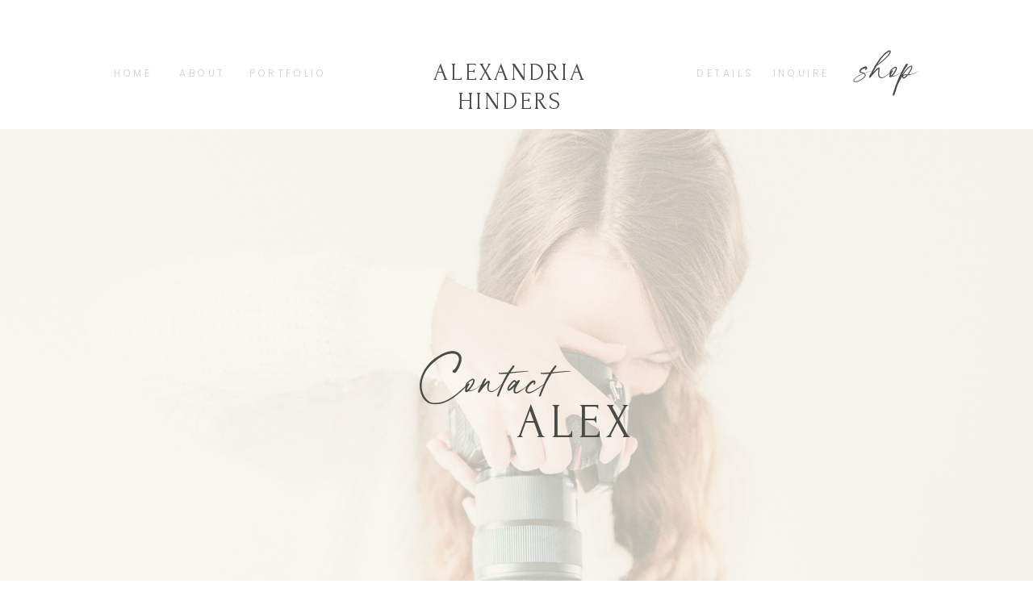

--- FILE ---
content_type: text/html; charset=UTF-8
request_url: https://photography.alexandriahinders.com/contact
body_size: 13020
content:
<!DOCTYPE html>
<html class="d" lang="">
  <head>
    <meta charset="UTF-8" />
    <meta name="viewport" content="width=device-width, initial-scale=1" />
    <title>Contact</title>
      <link rel="icon" type="image/png" href="//static.showit.co/200/b0neelOkSaiV3XdgX5yNfw/59180/favi.png" />
      <link rel="preconnect" href="https://static.showit.co" />
      <link rel="canonical" href="https://photography.alexandriahinders.com/contact" />
    
    <link rel="preconnect" href="https://fonts.googleapis.com">
<link rel="preconnect" href="https://fonts.gstatic.com" crossorigin>
<link href="https://fonts.googleapis.com/css?family=Forum:regular|Barlow:regular|Cormorant+Garamond:300|Cormorant+Garamond:regular|Poppins:300" rel="stylesheet" type="text/css"/>
<style>
@font-face{font-family:Photogenic;src:url('//static.showit.co/file/Dt0KhS6aRxKOXWh7jtBwwg/59180/photogenic.woff');}
 </style>
    <script id="init_data" type="application/json">
      {"mobile":{"w":320},"desktop":{"w":1200,"defaultTrIn":{"type":"fade"},"defaultTrOut":{"type":"fade"},"bgFillType":"color","bgColor":"colors-7"},"sid":"xrxmdkanq9yaibmzlbn3fq","break":768,"assetURL":"//static.showit.co","contactFormId":"59180/156020","cfAction":"aHR0cHM6Ly9jbGllbnRzZXJ2aWNlLnNob3dpdC5jby9jb250YWN0Zm9ybQ==","sgAction":"aHR0cHM6Ly9jbGllbnRzZXJ2aWNlLnNob3dpdC5jby9zb2NpYWxncmlk","blockData":[{"slug":"header","visible":"a","states":[],"d":{"h":160,"w":1200,"locking":{"scrollOffset":1},"bgFillType":"color","bgColor":"colors-7","bgMediaType":"none"},"m":{"h":60,"w":320,"locking":{"side":"st","scrollOffset":1},"bgFillType":"color","bgColor":"colors-7","bgMediaType":"none"}},{"slug":"hero","visible":"a","states":[],"d":{"h":600,"w":1200,"locking":{},"bgFillType":"color","bgColor":"colors-5","bgMediaType":"image","bgImage":{"key":"AXHACPAxRpa8zbRye1LZhA/59180/dsc_3540.jpg","aspect_ratio":0.75005,"title":"DSC_3540","type":"asset"},"bgOpacity":26,"bgPos":"ct","bgScale":"cover","bgScroll":"p"},"m":{"h":221,"w":320,"bgFillType":"color","bgColor":"colors-5","bgMediaType":"image","bgImage":{"key":"dVgIJLsDRwC1o9C9CBi1ow/59180/img_5713_original.jpg","aspect_ratio":0.8,"ext":"jpg","type":"asset","title":"IMG_5713_Original"},"bgOpacity":29,"bgPos":"cm","bgScale":"cover","bgScroll":"p"}},{"slug":"contact","visible":"a","states":[],"d":{"h":1051,"w":1200,"nature":"dH","stateTrIn":{"type":"slide","direction":"Right"},"stateTrOut":{"type":"slide","direction":"Left"},"bgFillType":"color","bgColor":"colors-7","bgMediaType":"none"},"m":{"h":600,"w":320,"nature":"dH","bgFillType":"color","bgColor":"#FFFFFF","bgMediaType":"none"}},{"slug":"faqs","visible":"a","states":[],"d":{"h":231,"w":1200,"bgFillType":"color","bgColor":"#ffffff","bgMediaType":"none"},"m":{"h":151,"w":320,"bgFillType":"color","bgColor":"#ffffff","bgMediaType":"none"}},{"slug":"tab-1","visible":"a","states":[],"d":{"h":56,"w":1200,"stateTrIn":{"type":"fade","duration":0.2},"stateTrOut":{"type":"fade","duration":0.2},"bgFillType":"color","bgColor":"#ffffff","bgMediaType":"none"},"m":{"h":181,"w":320,"stateTrIn":{"type":"fade","duration":0.2},"stateTrOut":{"type":"fade","duration":0.2},"bgFillType":"color","bgColor":"#ffffff","bgMediaType":"none"}},{"slug":"tab-dropdown-1","visible":"a","states":[],"d":{"h":250,"w":1200,"bgFillType":"color","bgColor":"#ffffff","bgMediaType":"none"},"m":{"h":191,"w":320,"bgFillType":"color","bgColor":"#ffffff","bgMediaType":"none"}},{"slug":"tab-2","visible":"a","states":[],"d":{"h":56,"w":1200,"stateTrIn":{"type":"fade","duration":0.2},"stateTrOut":{"type":"fade","duration":0.2},"bgFillType":"color","bgColor":"#ffffff","bgMediaType":"none"},"m":{"h":101,"w":320,"stateTrIn":{"type":"fade","duration":0.2},"stateTrOut":{"type":"fade","duration":0.2},"bgFillType":"color","bgColor":"#ffffff","bgMediaType":"none"}},{"slug":"tab-dropdown-2","visible":"a","states":[],"d":{"h":250,"w":1200,"bgFillType":"color","bgColor":"#ffffff","bgMediaType":"none"},"m":{"h":101,"w":320,"bgFillType":"color","bgColor":"#ffffff","bgMediaType":"none"}},{"slug":"tab-3","visible":"a","states":[],"d":{"h":56,"w":1200,"stateTrIn":{"type":"fade","duration":0.2},"stateTrOut":{"type":"fade","duration":0.2},"bgFillType":"color","bgColor":"#ffffff","bgMediaType":"none"},"m":{"h":141,"w":320,"stateTrIn":{"type":"fade","duration":0.2},"stateTrOut":{"type":"fade","duration":0.2},"bgFillType":"color","bgColor":"#ffffff","bgMediaType":"none"}},{"slug":"tab-dropdown-3","visible":"a","states":[],"d":{"h":316,"w":1200,"bgFillType":"color","bgColor":"#ffffff","bgMediaType":"none"},"m":{"h":181,"w":320,"bgFillType":"color","bgColor":"#ffffff","bgMediaType":"none"}},{"slug":"tab-4","visible":"a","states":[],"d":{"h":56,"w":1200,"stateTrIn":{"type":"fade","duration":0.2},"stateTrOut":{"type":"fade","duration":0.2},"bgFillType":"color","bgColor":"#ffffff","bgMediaType":"none"},"m":{"h":141,"w":320,"stateTrIn":{"type":"fade","duration":0.2},"stateTrOut":{"type":"fade","duration":0.2},"bgFillType":"color","bgColor":"#ffffff","bgMediaType":"none"}},{"slug":"tab-dropdown-4","visible":"a","states":[],"d":{"h":316,"w":1200,"bgFillType":"color","bgColor":"#ffffff","bgMediaType":"none"},"m":{"h":301,"w":320,"bgFillType":"color","bgColor":"#ffffff","bgMediaType":"none"}},{"slug":"faqs-1","visible":"a","states":[],"d":{"h":111,"w":1200,"bgFillType":"color","bgColor":"#ffffff","bgMediaType":"none"},"m":{"h":51,"w":320,"bgFillType":"color","bgColor":"#ffffff","bgMediaType":"none"}},{"slug":"personalblog","visible":"a","states":[],"d":{"h":500,"w":1200,"bgFillType":"color","bgColor":"colors-5","bgMediaType":"image","bgImage":{"key":"u5U2FE9rTeGwwliwACmDdQ/59180/jc6b9942.jpg","aspect_ratio":1.49975,"title":"JC6B9942","type":"asset"},"bgOpacity":76,"bgPos":"cm","bgScale":"cover","bgScroll":"p"},"m":{"h":225,"w":320,"bgFillType":"color","bgColor":"colors-6","bgMediaType":"image","bgImage":{"key":"u5U2FE9rTeGwwliwACmDdQ/59180/jc6b9942.jpg","aspect_ratio":1.49975,"title":"JC6B9942","type":"asset"},"bgOpacity":33}},{"slug":"footer","visible":"a","states":[],"d":{"h":73,"w":1200,"bgFillType":"color","bgColor":"colors-7","bgMediaType":"none"},"m":{"h":53,"w":320,"bgFillType":"color","bgColor":"colors-7","bgMediaType":"none"}},{"slug":"mobile-nav","visible":"m","states":[],"d":{"h":200,"w":1200,"bgFillType":"color","bgColor":"colors-7","bgMediaType":"none"},"m":{"h":375,"w":320,"locking":{"side":"t"},"bgFillType":"color","bgColor":"colors-5","bgMediaType":"none"}}],"elementData":[{"type":"icon","visible":"m","id":"header_0","blockId":"header","m":{"x":265,"y":12,"w":37,"h":37,"a":0},"d":{"x":1161,"y":49,"w":35,"h":35,"a":0},"pc":[{"type":"show","block":"mobile-nav"}]},{"type":"text","visible":"d","id":"header_1","blockId":"header","m":{"x":109,"y":22,"w":102,"h":17,"a":0},"d":{"x":182,"y":80,"w":58,"h":19,"a":0}},{"type":"text","visible":"d","id":"header_2","blockId":"header","m":{"x":119,"y":32,"w":102,"h":17,"a":0},"d":{"x":98,"y":80,"w":54,"h":19,"a":0}},{"type":"text","visible":"d","id":"header_3","blockId":"header","m":{"x":109,"y":22,"w":102,"h":17,"a":0},"d":{"x":269,"y":80,"w":91,"h":19,"a":0}},{"type":"text","visible":"d","id":"header_4","blockId":"header","m":{"x":109,"y":22,"w":102,"h":17,"a":0},"d":{"x":1025,"y":44,"w":77,"h":72,"a":0}},{"type":"text","visible":"d","id":"header_5","blockId":"header","m":{"x":109,"y":22,"w":102,"h":17,"a":0},"d":{"x":917,"y":80,"w":72,"h":19,"a":0}},{"type":"text","visible":"d","id":"header_6","blockId":"header","m":{"x":109,"y":22,"w":102,"h":17,"a":0},"d":{"x":823,"y":80,"w":68,"h":19,"a":0}},{"type":"text","visible":"a","id":"header_7","blockId":"header","m":{"x":21,"y":22,"w":233,"h":17,"a":0},"d":{"x":427,"y":72,"w":330,"h":35,"a":0}},{"type":"text","visible":"a","id":"hero_0","blockId":"hero","m":{"x":66,"y":70,"w":123,"h":41,"a":0},"d":{"x":480,"y":260,"w":201,"h":80,"a":0}},{"type":"text","visible":"a","id":"hero_1","blockId":"hero","m":{"x":124,"y":120,"w":130,"h":31,"a":0},"d":{"x":537,"y":328,"w":273,"h":65,"a":0}},{"type":"text","visible":"a","id":"contact_0","blockId":"contact","m":{"x":34,"y":49,"w":252,"h":31,"a":0},"d":{"x":259,"y":43,"w":682,"h":46,"a":0}},{"type":"iframe","visible":"a","id":"contact_1","blockId":"contact","m":{"x":16,"y":85,"w":288,"h":697,"a":0},"d":{"x":102,"y":98,"w":997,"h":953,"a":0}},{"type":"text","visible":"a","id":"faqs_0","blockId":"faqs","m":{"x":16,"y":15,"w":167,"h":28,"a":0},"d":{"x":227,"y":72,"w":318,"h":65,"a":0}},{"type":"text","visible":"a","id":"faqs_1","blockId":"faqs","m":{"x":126,"y":42,"w":68,"h":34,"a":0},"d":{"x":545,"y":66,"w":143,"h":65,"a":0}},{"type":"text","visible":"a","id":"faqs_2","blockId":"faqs","m":{"x":160,"y":76,"w":146,"h":28,"a":0},"d":{"x":688,"y":72,"w":296,"h":65,"a":0}},{"type":"text","visible":"a","id":"faqs_3","blockId":"faqs","m":{"x":23,"y":113,"w":274,"h":26,"a":0},"d":{"x":451,"y":155,"w":274,"h":19,"a":0}},{"type":"icon","visible":"a","id":"tab-1_0","blockId":"tab-1","m":{"x":268,"y":97,"w":21,"h":20,"a":89},"d":{"x":1108,"y":13,"w":33,"h":24,"a":87},"pc":[{"type":"show"},{"type":"show"},{"type":"show"},{"type":"show"}]},{"type":"line","visible":"a","id":"tab-1_1","blockId":"tab-1","m":{"x":16,"y":130,"w":281,"h":1,"a":0},"d":{"x":36,"y":52,"w":1128,"h":1,"a":0}},{"type":"text","visible":"a","id":"tab-1_2","blockId":"tab-1","m":{"x":24,"y":25,"w":238,"h":93,"a":0},"d":{"x":58,"y":8,"w":1106,"h":44,"a":0},"pc":[{"type":"hide","block":"tab-dropdown-4"},{"type":"hide","block":"tab-dropdown-3"},{"type":"hide","block":"tab-dropdown-2"},{"type":"show","block":"tab-dropdown-1"}]},{"type":"text","visible":"a","id":"tab-dropdown-1_0","blockId":"tab-dropdown-1","m":{"x":29,"y":24,"w":262,"h":140,"a":0},"d":{"x":57,"y":57,"w":1086,"h":68,"a":0}},{"type":"simple","visible":"a","id":"tab-dropdown-1_1","blockId":"tab-dropdown-1","m":{"x":262,"y":-34,"w":31,"h":17,"a":0,"o":100},"d":{"x":1099,"y":-44,"w":51,"h":31,"a":0},"pc":[{"type":"hide","block":"tab-dropdown-1"}]},{"type":"icon","visible":"a","id":"tab-dropdown-1_2","blockId":"tab-dropdown-1","m":{"x":266,"y":-38,"w":25,"h":19,"a":270},"d":{"x":1108,"y":-42,"w":33,"h":25,"a":270},"pc":[{"type":"hide","block":"tab-dropdown-1"}]},{"type":"icon","visible":"a","id":"tab-2_0","blockId":"tab-2","m":{"x":268,"y":15,"w":21,"h":20,"a":88},"d":{"x":1108,"y":13,"w":33,"h":24,"a":89}},{"type":"text","visible":"a","id":"tab-2_1","blockId":"tab-2","m":{"x":28,"y":6,"w":280,"h":43,"a":0},"d":{"x":58,"y":0,"w":1106,"h":56,"a":0},"pc":[{"type":"hide","block":"tab-dropdown-4"},{"type":"hide","block":"tab-dropdown-3"},{"type":"hide","block":"tab-dropdown-1"},{"type":"show","block":"tab-dropdown-2"}]},{"type":"line","visible":"a","id":"tab-2_2","blockId":"tab-2","m":{"x":18,"y":46,"w":285,"h":1,"a":0},"d":{"x":36,"y":52,"w":1128,"h":1,"a":0}},{"type":"text","visible":"a","id":"tab-dropdown-2_0","blockId":"tab-dropdown-2","m":{"x":31,"y":20,"w":262,"h":71,"a":0},"d":{"x":57,"y":55,"w":1086,"h":41,"a":0}},{"type":"simple","visible":"a","id":"tab-dropdown-2_1","blockId":"tab-dropdown-2","m":{"x":262,"y":-35,"w":37,"h":20,"a":0},"d":{"x":1099,"y":-44,"w":51,"h":31,"a":0},"pc":[{"type":"hide","block":"tab-dropdown-2"}]},{"type":"icon","visible":"a","id":"tab-dropdown-2_2","blockId":"tab-dropdown-2","m":{"x":268,"y":-35,"w":25,"h":23,"a":270},"d":{"x":1106,"y":-44,"w":33,"h":24,"a":269},"pc":[{"type":"hide","block":"tab-dropdown-2"}]},{"type":"icon","visible":"a","id":"tab-3_0","blockId":"tab-3","m":{"x":269,"y":61,"w":21,"h":20,"a":88},"d":{"x":1105,"y":13,"w":36,"h":24,"a":89}},{"type":"text","visible":"a","id":"tab-3_1","blockId":"tab-3","m":{"x":28,"y":0,"w":241,"h":82,"a":0},"d":{"x":55,"y":0,"w":1118,"h":56,"a":0},"pc":[{"type":"hide","block":"tab-dropdown-4"},{"type":"hide","block":"tab-dropdown-1"},{"type":"hide","block":"tab-dropdown-2"},{"type":"show","block":"tab-dropdown-3"}]},{"type":"line","visible":"a","id":"tab-3_2","blockId":"tab-3","m":{"x":14,"y":92,"w":292,"h":1,"a":0},"d":{"x":36,"y":52,"w":1128,"h":1,"a":0}},{"type":"text","visible":"a","id":"tab-dropdown-3_0","blockId":"tab-dropdown-3","m":{"x":31,"y":20,"w":262,"h":116,"a":0},"d":{"x":57,"y":52,"w":1086,"h":126,"a":0}},{"type":"simple","visible":"a","id":"tab-dropdown-3_1","blockId":"tab-dropdown-3","m":{"x":256,"y":-36,"w":37,"h":20,"a":0},"d":{"x":1099,"y":-44,"w":51,"h":31,"a":0},"pc":[{"type":"hide","block":"tab-dropdown-3"}]},{"type":"icon","visible":"a","id":"tab-dropdown-3_2","blockId":"tab-dropdown-3","m":{"x":268,"y":-36,"w":25,"h":21,"a":271},"d":{"x":1106,"y":-44,"w":33,"h":24,"a":270},"pc":[{"type":"hide","block":"tab-dropdown-3"}]},{"type":"icon","visible":"a","id":"tab-4_0","blockId":"tab-4","m":{"x":268,"y":63,"w":21,"h":20,"a":88},"d":{"x":1105,"y":13,"w":36,"h":24,"a":89}},{"type":"text","visible":"a","id":"tab-4_1","blockId":"tab-4","m":{"x":20,"y":0,"w":280,"h":78,"a":0},"d":{"x":54,"y":0,"w":1118,"h":56,"a":0},"pc":[{"type":"hide","block":"tab-dropdown-1"},{"type":"hide","block":"tab-dropdown-2"},{"type":"hide","block":"tab-dropdown-3"},{"type":"show","block":"tab-dropdown-4"}]},{"type":"line","visible":"a","id":"tab-4_2","blockId":"tab-4","m":{"x":14,"y":93,"w":292,"h":1,"a":0},"d":{"x":36,"y":52,"w":1128,"h":1,"a":0}},{"type":"text","visible":"a","id":"tab-dropdown-4_0","blockId":"tab-dropdown-4","m":{"x":31,"y":20,"w":262,"h":256,"a":0},"d":{"x":57,"y":52,"w":1086,"h":126,"a":0}},{"type":"simple","visible":"a","id":"tab-dropdown-4_1","blockId":"tab-dropdown-4","m":{"x":256,"y":-36,"w":37,"h":20,"a":0},"d":{"x":1099,"y":-44,"w":51,"h":31,"a":0},"pc":[{"type":"hide","block":"tab-dropdown-3"}]},{"type":"icon","visible":"a","id":"tab-dropdown-4_2","blockId":"tab-dropdown-4","m":{"x":268,"y":-36,"w":25,"h":21,"a":271},"d":{"x":1106,"y":-44,"w":33,"h":24,"a":270},"pc":[{"type":"hide","block":"tab-dropdown-4"}]},{"type":"simple","visible":"a","id":"personalblog_0","blockId":"personalblog","m":{"x":22,"y":30,"w":277,"h":140,"a":0},"d":{"x":156,"y":171,"w":888,"h":209,"a":0}},{"type":"simple","visible":"a","id":"personalblog_1","blockId":"personalblog","m":{"x":48,"y":149,"w":224,"h":35,"a":0},"d":{"x":406,"y":353,"w":388,"h":54,"a":0}},{"type":"text","visible":"a","id":"personalblog_2","blockId":"personalblog","m":{"x":50,"y":152,"w":197,"h":21,"a":0},"d":{"x":472,"y":355,"w":226,"h":50,"a":0}},{"type":"icon","visible":"a","id":"personalblog_3","blockId":"personalblog","m":{"x":234,"y":152,"w":25,"h":30,"a":0},"d":{"x":692,"y":363,"w":33,"h":30,"a":0}},{"type":"text","visible":"a","id":"personalblog_4","blockId":"personalblog","m":{"x":35,"y":48,"w":251,"h":52,"a":0},"d":{"x":170,"y":219,"w":860,"h":45,"a":0}},{"type":"text","visible":"a","id":"personalblog_5","blockId":"personalblog","m":{"x":18,"y":89,"w":284,"h":48,"a":0},"d":{"x":281,"y":219,"w":639,"h":113,"a":0}},{"type":"text","visible":"a","id":"footer_0","blockId":"footer","m":{"x":22,"y":21,"w":277,"h":12,"a":0},"d":{"x":299,"y":24,"w":602,"h":25,"a":0}},{"type":"simple","visible":"a","id":"mobile-nav_0","blockId":"mobile-nav","m":{"x":0,"y":0,"w":320,"h":60,"a":0},"d":{"x":488,"y":-110,"w":480,"h":80,"a":0}},{"type":"text","visible":"a","id":"mobile-nav_1","blockId":"mobile-nav","m":{"x":119,"y":306,"w":83,"h":30,"a":0},"d":{"x":1093,"y":84,"w":38,"h":26,"a":0},"pc":[{"type":"hide","block":"mobile-nav"}]},{"type":"text","visible":"a","id":"mobile-nav_2","blockId":"mobile-nav","m":{"x":104,"y":263,"w":112,"h":29,"a":0},"d":{"x":983,"y":84,"w":65,"h":26,"a":0},"pc":[{"type":"hide","block":"mobile-nav"}]},{"type":"text","visible":"a","id":"mobile-nav_3","blockId":"mobile-nav","m":{"x":102,"y":176,"w":116,"h":30,"a":0},"d":{"x":885,"y":84,"w":60,"h":26,"a":0},"pc":[{"type":"hide","block":"mobile-nav"}]},{"type":"text","visible":"a","id":"mobile-nav_4","blockId":"mobile-nav","m":{"x":119,"y":131,"w":83,"h":31,"a":0},"d":{"x":795,"y":84,"w":52,"h":26,"a":0},"pc":[{"type":"hide","block":"mobile-nav"}]},{"type":"text","visible":"a","id":"mobile-nav_5","blockId":"mobile-nav","m":{"x":119,"y":86,"w":83,"h":31,"a":0},"d":{"x":705,"y":84,"w":52,"h":26,"a":0},"pc":[{"type":"hide","block":"mobile-nav"}]},{"type":"text","visible":"a","id":"mobile-nav_6","blockId":"mobile-nav","m":{"x":95,"y":219,"w":130,"h":30,"a":0},"d":{"x":885,"y":84,"w":60,"h":26,"a":0},"pc":[{"type":"hide","block":"mobile-nav"}]},{"type":"icon","visible":"m","id":"mobile-nav_7","blockId":"mobile-nav","m":{"x":265,"y":12,"w":37,"h":37,"a":0},"d":{"x":1161,"y":37,"w":35,"h":35,"a":0},"pc":[{"type":"hide","block":"mobile-nav"}]},{"type":"text","visible":"a","id":"mobile-nav_8","blockId":"mobile-nav","m":{"x":24,"y":22,"w":207,"h":18,"a":0},"d":{"x":446,"y":65,"w":309,"h":43,"a":0}}]}
    </script>
    <link
      rel="stylesheet"
      type="text/css"
      href="https://cdnjs.cloudflare.com/ajax/libs/animate.css/3.4.0/animate.min.css"
    />
    <script
      id="si-jquery"
      src="https://ajax.googleapis.com/ajax/libs/jquery/3.5.1/jquery.min.js"
    ></script>
    		
		<script src="//lib.showit.co/engine/2.4.0/showit-lib.min.js"></script>
		<script src="//lib.showit.co/engine/2.4.0/showit.min.js"></script>

    <script>
      
      function initPage(){
      
      }
    </script>
    <link rel="stylesheet" type="text/css" href="//lib.showit.co/engine/2.4.0/showit.css" />
    <style id="si-page-css">
      html.m {background-color:rgba(255,255,255,1);}
html.d {background-color:rgba(255,255,255,1);}
.d .se:has(.st-primary) {border-radius:10px;box-shadow:none;opacity:1;overflow:hidden;}
.d .st-primary {padding:10px 14px 10px 14px;border-width:0px;border-color:rgba(74,75,73,1);background-color:rgba(74,75,73,1);background-image:none;border-radius:inherit;transition-duration:0.5s;}
.d .st-primary span {color:rgba(255,255,255,1);font-family:'Poppins';font-weight:300;font-style:normal;font-size:22px;text-align:center;text-transform:uppercase;letter-spacing:0.2em;transition-duration:0.5s;}
.d .se:has(.st-primary:hover) {}
.d .st-primary.se-button:hover {background-color:rgba(74,75,73,1);background-image:none;transition-property:background-color,background-image;}
.d .st-primary.se-button:hover span {}
.m .se:has(.st-primary) {border-radius:10px;box-shadow:none;opacity:1;overflow:hidden;}
.m .st-primary {padding:10px 14px 10px 14px;border-width:0px;border-color:rgba(74,75,73,1);background-color:rgba(74,75,73,1);background-image:none;border-radius:inherit;}
.m .st-primary span {color:rgba(141,141,141,1);font-size:12px;text-align:center;text-transform:lowercase;letter-spacing:0.3em;}
.d .se:has(.st-secondary) {border-radius:10px;box-shadow:none;opacity:1;overflow:hidden;}
.d .st-secondary {padding:10px 14px 10px 14px;border-width:2px;border-color:rgba(74,75,73,1);background-color:rgba(0,0,0,0);background-image:none;border-radius:inherit;transition-duration:0.5s;}
.d .st-secondary span {color:rgba(74,75,73,1);font-family:'Poppins';font-weight:300;font-style:normal;font-size:22px;text-align:center;text-transform:uppercase;letter-spacing:0.2em;transition-duration:0.5s;}
.d .se:has(.st-secondary:hover) {}
.d .st-secondary.se-button:hover {border-color:rgba(74,75,73,0.7);background-color:rgba(0,0,0,0);background-image:none;transition-property:border-color,background-color,background-image;}
.d .st-secondary.se-button:hover span {color:rgba(74,75,73,0.7);transition-property:color;}
.m .se:has(.st-secondary) {border-radius:10px;box-shadow:none;opacity:1;overflow:hidden;}
.m .st-secondary {padding:10px 14px 10px 14px;border-width:2px;border-color:rgba(74,75,73,1);background-color:rgba(0,0,0,0);background-image:none;border-radius:inherit;}
.m .st-secondary span {color:rgba(141,141,141,1);font-size:12px;text-align:center;text-transform:lowercase;letter-spacing:0.3em;}
.d .st-d-title {color:rgba(74,75,73,1);line-height:1.2;letter-spacing:0em;font-size:75px;text-align:left;font-family:'Photogenic';font-weight:400;font-style:normal;}
.d .st-d-title.se-rc a {color:rgba(74,75,73,1);}
.d .st-d-title.se-rc a:hover {text-decoration:underline;color:rgba(74,75,73,1);opacity:0.8;}
.m .st-m-title {color:rgba(74,75,73,1);line-height:1.2;letter-spacing:0em;font-size:36px;text-align:left;font-family:'Montserrat';font-weight:400;font-style:normal;}
.m .st-m-title.se-rc a {color:rgba(74,75,73,1);}
.m .st-m-title.se-rc a:hover {text-decoration:underline;color:rgba(74,75,73,1);opacity:0.8;}
.d .st-d-heading {color:rgba(74,75,73,1);text-transform:uppercase;line-height:1.2;letter-spacing:0.1em;font-size:60px;text-align:center;font-family:'Forum';font-weight:400;font-style:normal;}
.d .st-d-heading.se-rc a {color:rgba(74,75,73,1);}
.d .st-d-heading.se-rc a:hover {text-decoration:underline;color:rgba(74,75,73,1);opacity:0.8;}
.m .st-m-heading {color:rgba(141,141,141,1);text-transform:uppercase;line-height:1.2;letter-spacing:0.3em;font-size:26px;text-align:center;}
.m .st-m-heading.se-rc a {color:rgba(141,141,141,1);}
.m .st-m-heading.se-rc a:hover {text-decoration:underline;color:rgba(141,141,141,1);opacity:0.8;}
.d .st-d-subheading {color:rgba(216,198,192,1);text-transform:uppercase;line-height:1.8;letter-spacing:0.2em;font-size:22px;text-align:center;font-family:'Poppins';font-weight:300;font-style:normal;}
.d .st-d-subheading.se-rc a {color:rgba(216,198,192,1);}
.d .st-d-subheading.se-rc a:hover {text-decoration:underline;color:rgba(216,198,192,1);opacity:0.8;}
.m .st-m-subheading {color:rgba(141,141,141,1);text-transform:lowercase;line-height:1.8;letter-spacing:0.3em;font-size:12px;text-align:center;}
.m .st-m-subheading.se-rc a {color:rgba(141,141,141,1);}
.m .st-m-subheading.se-rc a:hover {text-decoration:underline;color:rgba(141,141,141,1);opacity:0.8;}
.d .st-d-paragraph {color:rgba(74,75,73,1);line-height:1.8;letter-spacing:0em;font-size:20px;text-align:justify;font-family:'Cormorant Garamond';font-weight:300;font-style:normal;}
.d .st-d-paragraph.se-rc a {color:rgba(217,217,217,1);}
.d .st-d-paragraph.se-rc a:hover {text-decoration:underline;color:rgba(216,198,192,1);opacity:0.8;}
.m .st-m-paragraph {color:rgba(204,203,201,1);line-height:1.8;letter-spacing:0.05em;font-size:14px;text-align:justify;font-family:'Cormorant Garamond';font-weight:400;font-style:normal;}
.m .st-m-paragraph.se-rc a {color:rgba(204,203,201,1);}
.m .st-m-paragraph.se-rc a:hover {text-decoration:underline;color:rgba(204,203,201,1);opacity:0.8;}
.sib-header {z-index:1;}
.m .sib-header {height:60px;}
.d .sib-header {height:160px;}
.m .sib-header .ss-bg {background-color:rgba(255,255,255,1);}
.d .sib-header .ss-bg {background-color:rgba(255,255,255,1);}
.d .sie-header_0 {left:1161px;top:49px;width:35px;height:35px;display:none;}
.m .sie-header_0 {left:265px;top:12px;width:37px;height:37px;}
.d .sie-header_0 svg {fill:rgba(204,203,201,1);}
.m .sie-header_0 svg {fill:rgba(216,198,192,1);}
.d .sie-header_1:hover {opacity:0.5;transition-duration:0.5s;transition-property:opacity;}
.m .sie-header_1:hover {opacity:0.5;transition-duration:0.5s;transition-property:opacity;}
.d .sie-header_1 {left:182px;top:80px;width:58px;height:19px;transition-duration:0.5s;transition-property:opacity;}
.m .sie-header_1 {left:109px;top:22px;width:102px;height:17px;display:none;transition-duration:0.5s;transition-property:opacity;}
.d .sie-header_1-text:hover {}
.m .sie-header_1-text:hover {}
.d .sie-header_1-text {color:rgba(204,203,201,1);text-transform:uppercase;letter-spacing:0.3em;font-size:12px;}
.d .sie-header_2:hover {opacity:0.5;transition-duration:0.5s;transition-property:opacity;}
.m .sie-header_2:hover {opacity:0.5;transition-duration:0.5s;transition-property:opacity;}
.d .sie-header_2 {left:98px;top:80px;width:54px;height:19px;transition-duration:0.5s;transition-property:opacity;}
.m .sie-header_2 {left:119px;top:32px;width:102px;height:17px;display:none;transition-duration:0.5s;transition-property:opacity;}
.d .sie-header_2-text:hover {}
.m .sie-header_2-text:hover {}
.d .sie-header_2-text {color:rgba(204,203,201,1);text-transform:uppercase;letter-spacing:0.3em;font-size:12px;}
.d .sie-header_3:hover {opacity:0.5;transition-duration:0.5s;transition-property:opacity;}
.m .sie-header_3:hover {opacity:0.5;transition-duration:0.5s;transition-property:opacity;}
.d .sie-header_3 {left:269px;top:80px;width:91px;height:19px;transition-duration:0.5s;transition-property:opacity;}
.m .sie-header_3 {left:109px;top:22px;width:102px;height:17px;display:none;transition-duration:0.5s;transition-property:opacity;}
.d .sie-header_3-text:hover {}
.m .sie-header_3-text:hover {}
.d .sie-header_3-text {color:rgba(204,203,201,1);text-transform:uppercase;letter-spacing:0.3em;font-size:12px;}
.d .sie-header_4:hover {opacity:0.5;transition-duration:0.5s;transition-property:opacity;}
.m .sie-header_4:hover {opacity:0.5;transition-duration:0.5s;transition-property:opacity;}
.d .sie-header_4 {left:1025px;top:44px;width:77px;height:72px;transition-duration:0.5s;transition-property:opacity;}
.m .sie-header_4 {left:109px;top:22px;width:102px;height:17px;display:none;transition-duration:0.5s;transition-property:opacity;}
.d .sie-header_4-text:hover {}
.m .sie-header_4-text:hover {}
.d .sie-header_5:hover {opacity:0.5;transition-duration:0.5s;transition-property:opacity;}
.m .sie-header_5:hover {opacity:0.5;transition-duration:0.5s;transition-property:opacity;}
.d .sie-header_5 {left:917px;top:80px;width:72px;height:19px;transition-duration:0.5s;transition-property:opacity;}
.m .sie-header_5 {left:109px;top:22px;width:102px;height:17px;display:none;transition-duration:0.5s;transition-property:opacity;}
.d .sie-header_5-text:hover {}
.m .sie-header_5-text:hover {}
.d .sie-header_5-text {color:rgba(204,203,201,1);text-transform:uppercase;letter-spacing:0.3em;font-size:12px;}
.d .sie-header_6:hover {opacity:0.5;transition-duration:0.5s;transition-property:opacity;}
.m .sie-header_6:hover {opacity:0.5;transition-duration:0.5s;transition-property:opacity;}
.d .sie-header_6 {left:823px;top:80px;width:68px;height:19px;transition-duration:0.5s;transition-property:opacity;}
.m .sie-header_6 {left:109px;top:22px;width:102px;height:17px;display:none;transition-duration:0.5s;transition-property:opacity;}
.d .sie-header_6-text:hover {}
.m .sie-header_6-text:hover {}
.d .sie-header_6-text {color:rgba(204,203,201,1);text-transform:uppercase;letter-spacing:0.3em;font-size:12px;}
.d .sie-header_7 {left:427px;top:72px;width:330px;height:35px;}
.m .sie-header_7 {left:21px;top:22px;width:233px;height:17px;}
.d .sie-header_7-text {color:rgba(74,75,73,1);font-size:30px;font-family:'Forum';font-weight:400;font-style:normal;}
.m .sie-header_7-text {color:rgba(74,75,73,1);font-size:13px;font-family:'Forum';font-weight:400;font-style:normal;}
.m .sib-hero {height:221px;}
.d .sib-hero {height:600px;}
.m .sib-hero .ss-bg {background-color:rgba(249,246,238,1);}
.d .sib-hero .ss-bg {background-color:rgba(249,246,238,1);}
.d .sie-hero_0 {left:480px;top:260px;width:201px;height:80px;}
.m .sie-hero_0 {left:66px;top:70px;width:123px;height:41px;}
.d .sie-hero_0-text {font-size:96px;font-family:'Photogenic';font-weight:400;font-style:normal;}
.m .sie-hero_0-text {font-size:66px;font-family:'Photogenic';font-weight:400;font-style:normal;}
.d .sie-hero_1 {left:537px;top:328px;width:273px;height:65px;}
.m .sie-hero_1 {left:124px;top:120px;width:130px;height:31px;}
.d .sie-hero_1-text {color:rgba(74,75,73,1);font-size:60px;font-family:'Forum';font-weight:400;font-style:normal;}
.m .sie-hero_1-text {color:rgba(74,75,73,1);font-size:26px;font-family:'Forum';font-weight:400;font-style:normal;}
.m .sib-contact {height:600px;}
.d .sib-contact {height:1051px;}
.m .sib-contact .ss-bg {background-color:rgba(255,255,255,1);}
.d .sib-contact .ss-bg {background-color:rgba(255,255,255,1);}
.m .sib-contact.sb-nm-dH .sc {height:600px;}
.d .sib-contact.sb-nd-dH .sc {height:1051px;}
.d .sie-contact_0 {left:259px;top:43px;width:682px;height:46px;}
.m .sie-contact_0 {left:34px;top:49px;width:252px;height:31px;}
.d .sie-contact_0-text {color:rgba(74,75,73,1);letter-spacing:0.4em;font-size:18px;font-family:'Forum';font-weight:400;font-style:normal;}
.m .sie-contact_0-text {color:rgba(74,75,73,1);font-size:15px;font-family:'Forum';font-weight:400;font-style:normal;}
.d .sie-contact_1 {left:102px;top:98px;width:997px;height:953px;}
.m .sie-contact_1 {left:16px;top:85px;width:288px;height:697px;}
.d .sie-contact_1 .si-embed {transform-origin:left top 0;transform:scale(0.95, 0.95);width:1049.4736842105262px;height:1003.1578947368421px;}
.m .sie-contact_1 .si-embed {transform-origin:left top 0;transform:scale(0.95, 0.95);width:303.1578947368421px;height:733.6842105263157px;}
.m .sib-faqs {height:151px;}
.d .sib-faqs {height:231px;}
.m .sib-faqs .ss-bg {background-color:rgba(255,255,255,1);}
.d .sib-faqs .ss-bg {background-color:rgba(255,255,255,1);}
.d .sie-faqs_0 {left:227px;top:72px;width:318px;height:65px;}
.m .sie-faqs_0 {left:16px;top:15px;width:167px;height:28px;}
.d .sie-faqs_0-text {color:rgba(74,75,73,1);text-transform:uppercase;line-height:1;letter-spacing:0em;font-size:60px;text-align:left;font-family:'Forum';font-weight:400;font-style:normal;}
.m .sie-faqs_0-text {color:rgba(74,75,73,1);text-transform:uppercase;line-height:1;letter-spacing:0em;font-size:31px;text-align:left;font-family:'Forum';font-weight:400;font-style:normal;}
.d .sie-faqs_0-text.se-rc a {color:rgba(156,117,92,1);text-decoration:underline;}
.d .sie-faqs_0-text.se-rc a:hover {text-decoration:underline;color:rgba(156,117,92,1);opacity:0.8;}
.m .sie-faqs_0-text.se-rc a {color:rgba(156,117,92,1);text-decoration:underline;}
.m .sie-faqs_0-text.se-rc a:hover {text-decoration:underline;color:rgba(156,117,92,1);opacity:0.8;}
.d .sie-faqs_1 {left:545px;top:66px;width:143px;height:65px;}
.m .sie-faqs_1 {left:126px;top:42px;width:68px;height:34px;}
.d .sie-faqs_1-text {color:rgba(74,75,73,1);text-transform:none;line-height:1;letter-spacing:0em;font-size:80px;text-align:center;font-family:'Photogenic';font-weight:400;font-style:normal;}
.m .sie-faqs_1-text {color:rgba(74,75,73,1);text-transform:none;line-height:1;letter-spacing:0em;font-size:46px;text-align:center;font-family:'Photogenic';font-weight:400;font-style:normal;}
.d .sie-faqs_1-text.se-rc a {color:rgba(156,117,92,1);text-decoration:underline;}
.d .sie-faqs_1-text.se-rc a:hover {text-decoration:underline;color:rgba(156,117,92,1);opacity:0.8;}
.m .sie-faqs_1-text.se-rc a {color:rgba(156,117,92,1);text-decoration:underline;}
.m .sie-faqs_1-text.se-rc a:hover {text-decoration:underline;color:rgba(156,117,92,1);opacity:0.8;}
.d .sie-faqs_2 {left:688px;top:72px;width:296px;height:65px;}
.m .sie-faqs_2 {left:160px;top:76px;width:146px;height:28px;}
.d .sie-faqs_2-text {color:rgba(74,75,73,1);text-transform:uppercase;line-height:1;letter-spacing:0em;font-size:60px;text-align:left;font-family:'Forum';font-weight:400;font-style:normal;}
.m .sie-faqs_2-text {color:rgba(74,75,73,1);text-transform:uppercase;line-height:1;letter-spacing:0em;font-size:30px;text-align:left;font-family:'Forum';font-weight:400;font-style:normal;}
.d .sie-faqs_2-text.se-rc a {color:rgba(156,117,92,1);text-decoration:underline;}
.d .sie-faqs_2-text.se-rc a:hover {text-decoration:underline;color:rgba(156,117,92,1);opacity:0.8;}
.m .sie-faqs_2-text.se-rc a {color:rgba(156,117,92,1);text-decoration:underline;}
.m .sie-faqs_2-text.se-rc a:hover {text-decoration:underline;color:rgba(156,117,92,1);opacity:0.8;}
.d .sie-faqs_3 {left:451px;top:155px;width:274px;height:19px;}
.m .sie-faqs_3 {left:23px;top:113px;width:274px;height:26px;}
.d .sie-faqs_3-text {color:rgba(216,198,192,1);text-transform:uppercase;line-height:1.8;letter-spacing:0.2em;font-size:16px;text-align:center;font-family:'Barlow';font-weight:400;font-style:normal;}
.m .sie-faqs_3-text {color:rgba(216,198,192,1);text-transform:uppercase;line-height:1.8;letter-spacing:0.2em;font-size:15px;text-align:center;font-family:'Barlow';font-weight:400;font-style:normal;}
.d .sie-faqs_3-text.se-rc a {color:rgba(0,0,0,1);text-decoration:underline;}
.d .sie-faqs_3-text.se-rc a:hover {text-decoration:none;color:rgba(165,109,69,1);opacity:0.8;}
.m .sie-faqs_3-text.se-rc a {color:rgba(0,0,0,1);text-decoration:underline;}
.m .sie-faqs_3-text.se-rc a:hover {text-decoration:underline;color:rgba(NaN,239,NaN,1);opacity:0.8;}
.m .sib-tab-1 {height:181px;}
.d .sib-tab-1 {height:56px;}
.m .sib-tab-1 .ss-bg {background-color:rgba(255,255,255,1);}
.d .sib-tab-1 .ss-bg {background-color:rgba(255,255,255,1);}
.d .sie-tab-1_0:hover {opacity:1;transition-duration:0.5s;transition-property:opacity;}
.m .sie-tab-1_0:hover {opacity:1;transition-duration:0.5s;transition-property:opacity;}
.d .sie-tab-1_0 {left:1108px;top:13px;width:33px;height:24px;transition-duration:0.5s;transition-property:opacity;}
.m .sie-tab-1_0 {left:268px;top:97px;width:21px;height:20px;transition-duration:0.5s;transition-property:opacity;}
.d .sie-tab-1_0 svg {fill:rgba(29,29,29,1);transition-duration:0.5s;transition-property:fill;}
.m .sie-tab-1_0 svg {fill:rgba(29,29,29,1);transition-duration:0.5s;transition-property:fill;}
.d .sie-tab-1_0 svg:hover {fill:rgba(216,198,192,1);}
.m .sie-tab-1_0 svg:hover {fill:rgba(216,198,192,1);}
.d .sie-tab-1_1 {left:36px;top:52px;width:1128px;height:1px;}
.m .sie-tab-1_1 {left:16px;top:130px;width:281px;height:1px;}
.se-line {width:auto;height:auto;}
.sie-tab-1_1 svg {vertical-align:top;overflow:visible;pointer-events:none;box-sizing:content-box;}
.m .sie-tab-1_1 svg {stroke:rgba(0,0,0,1);transform:scaleX(1);padding:0.5px;height:1px;width:281px;}
.d .sie-tab-1_1 svg {stroke:rgba(0,0,0,1);transform:scaleX(1);padding:0.5px;height:1px;width:1128px;}
.m .sie-tab-1_1 line {stroke-linecap:butt;stroke-width:1;stroke-dasharray:none;pointer-events:all;}
.d .sie-tab-1_1 line {stroke-linecap:butt;stroke-width:1;stroke-dasharray:none;pointer-events:all;}
.d .sie-tab-1_2 {left:58px;top:8px;width:1106px;height:44px;}
.m .sie-tab-1_2 {left:24px;top:25px;width:238px;height:93px;}
.d .sie-tab-1_2-text {color:rgba(74,75,73,1);font-size:27px;text-align:left;font-family:'Forum';font-weight:400;font-style:normal;}
.m .sie-tab-1_2-text {color:rgba(74,75,73,1);font-size:20px;text-align:left;font-family:'Forum';font-weight:400;font-style:normal;}
.m .sib-tab-dropdown-1 {height:191px;display:none;}
.d .sib-tab-dropdown-1 {height:250px;display:none;}
.m .sib-tab-dropdown-1 .ss-bg {background-color:rgba(255,255,255,1);}
.d .sib-tab-dropdown-1 .ss-bg {background-color:rgba(255,255,255,1);}
.d .sie-tab-dropdown-1_0 {left:57px;top:57px;width:1086px;height:68px;}
.m .sie-tab-dropdown-1_0 {left:29px;top:24px;width:262px;height:140px;}
.d .sie-tab-dropdown-1_0-text {color:rgba(74,75,73,1);font-size:16px;}
.m .sie-tab-dropdown-1_0-text {color:rgba(141,141,141,1);font-size:14px;}
.d .sie-tab-dropdown-1_1 {left:1099px;top:-44px;width:51px;height:31px;}
.m .sie-tab-dropdown-1_1 {left:262px;top:-34px;width:31px;height:17px;opacity:1;}
.d .sie-tab-dropdown-1_1 .se-simple:hover {}
.m .sie-tab-dropdown-1_1 .se-simple:hover {}
.d .sie-tab-dropdown-1_1 .se-simple {border-color:rgba(255,255,255,1);border-width:14px;background-color:rgba(255,255,255,1);border-style:solid;border-radius:inherit;}
.m .sie-tab-dropdown-1_1 .se-simple {border-color:rgba(255,255,255,1);border-width:8px;background-color:rgba(255,255,255,1);border-style:solid;border-radius:inherit;}
.d .sie-tab-dropdown-1_2:hover {opacity:1;transition-duration:0.5s;transition-property:opacity;}
.m .sie-tab-dropdown-1_2:hover {opacity:1;transition-duration:0.5s;transition-property:opacity;}
.d .sie-tab-dropdown-1_2 {left:1108px;top:-42px;width:33px;height:25px;transition-duration:0.5s;transition-property:opacity;}
.m .sie-tab-dropdown-1_2 {left:266px;top:-38px;width:25px;height:19px;transition-duration:0.5s;transition-property:opacity;}
.d .sie-tab-dropdown-1_2 svg {fill:rgba(29,29,29,1);transition-duration:0.5s;transition-property:fill;}
.m .sie-tab-dropdown-1_2 svg {fill:rgba(29,29,29,1);transition-duration:0.5s;transition-property:fill;}
.d .sie-tab-dropdown-1_2 svg:hover {fill:rgba(216,198,192,1);}
.m .sie-tab-dropdown-1_2 svg:hover {fill:rgba(216,198,192,1);}
.m .sib-tab-2 {height:101px;}
.d .sib-tab-2 {height:56px;}
.m .sib-tab-2 .ss-bg {background-color:rgba(255,255,255,1);}
.d .sib-tab-2 .ss-bg {background-color:rgba(255,255,255,1);}
.d .sie-tab-2_0:hover {opacity:1;transition-duration:0.5s;transition-property:opacity;}
.m .sie-tab-2_0:hover {opacity:1;transition-duration:0.5s;transition-property:opacity;}
.d .sie-tab-2_0 {left:1108px;top:13px;width:33px;height:24px;transition-duration:0.5s;transition-property:opacity;}
.m .sie-tab-2_0 {left:268px;top:15px;width:21px;height:20px;transition-duration:0.5s;transition-property:opacity;}
.d .sie-tab-2_0 svg {fill:rgba(29,29,29,1);transition-duration:0.5s;transition-property:fill;}
.m .sie-tab-2_0 svg {fill:rgba(29,29,29,1);transition-duration:0.5s;transition-property:fill;}
.d .sie-tab-2_0 svg:hover {fill:rgba(216,198,192,1);}
.m .sie-tab-2_0 svg:hover {fill:rgba(216,198,192,1);}
.d .sie-tab-2_1 {left:58px;top:0px;width:1106px;height:56px;}
.m .sie-tab-2_1 {left:28px;top:6px;width:280px;height:43px;}
.d .sie-tab-2_1-text {color:rgba(74,75,73,1);text-transform:uppercase;line-height:2;letter-spacing:0em;font-size:27px;text-align:left;font-family:'Forum';font-weight:400;font-style:normal;}
.m .sie-tab-2_1-text {color:rgba(74,75,73,1);text-transform:uppercase;line-height:2;letter-spacing:0.03em;font-size:20px;text-align:left;font-family:'Forum';font-weight:400;font-style:normal;}
.d .sie-tab-2_1-text.se-rc a {color:rgba(0,0,0,1);text-decoration:underline;}
.d .sie-tab-2_1-text.se-rc a:hover {text-decoration:underline;color:rgba(165,109,69,1);opacity:0.8;}
.m .sie-tab-2_1-text.se-rc a {color:rgba(0,0,0,1);text-decoration:underline;}
.m .sie-tab-2_1-text.se-rc a:hover {text-decoration:underline;color:rgba(NaN,239,NaN,1);opacity:0.8;}
.d .sie-tab-2_2 {left:36px;top:52px;width:1128px;height:1px;}
.m .sie-tab-2_2 {left:18px;top:46px;width:285px;height:1px;}
.sie-tab-2_2 svg {vertical-align:top;overflow:visible;pointer-events:none;box-sizing:content-box;}
.m .sie-tab-2_2 svg {stroke:rgba(0,0,0,1);transform:scaleX(1);padding:0.5px;height:1px;width:285px;}
.d .sie-tab-2_2 svg {stroke:rgba(0,0,0,1);transform:scaleX(1);padding:0.5px;height:1px;width:1128px;}
.m .sie-tab-2_2 line {stroke-linecap:butt;stroke-width:1;stroke-dasharray:none;pointer-events:all;}
.d .sie-tab-2_2 line {stroke-linecap:butt;stroke-width:1;stroke-dasharray:none;pointer-events:all;}
.m .sib-tab-dropdown-2 {height:101px;display:none;}
.d .sib-tab-dropdown-2 {height:250px;display:none;}
.m .sib-tab-dropdown-2 .ss-bg {background-color:rgba(255,255,255,1);}
.d .sib-tab-dropdown-2 .ss-bg {background-color:rgba(255,255,255,1);}
.d .sie-tab-dropdown-2_0 {left:57px;top:55px;width:1086px;height:41px;}
.m .sie-tab-dropdown-2_0 {left:31px;top:20px;width:262px;height:71px;}
.d .sie-tab-dropdown-2_0-text {color:rgba(74,75,73,1);font-size:16px;}
.m .sie-tab-dropdown-2_0-text {color:rgba(141,141,141,1);font-size:14px;}
.d .sie-tab-dropdown-2_1 {left:1099px;top:-44px;width:51px;height:31px;}
.m .sie-tab-dropdown-2_1 {left:262px;top:-35px;width:37px;height:20px;}
.d .sie-tab-dropdown-2_1 .se-simple:hover {}
.m .sie-tab-dropdown-2_1 .se-simple:hover {}
.d .sie-tab-dropdown-2_1 .se-simple {border-color:rgba(255,255,255,1);border-width:14px;background-color:rgba(255,255,255,1);border-style:solid;border-radius:inherit;}
.m .sie-tab-dropdown-2_1 .se-simple {border-color:rgba(255,255,255,1);border-width:8px;background-color:rgba(255,255,255,1);border-style:solid;border-radius:inherit;}
.d .sie-tab-dropdown-2_2:hover {opacity:1;transition-duration:0.5s;transition-property:opacity;}
.m .sie-tab-dropdown-2_2:hover {opacity:1;transition-duration:0.5s;transition-property:opacity;}
.d .sie-tab-dropdown-2_2 {left:1106px;top:-44px;width:33px;height:24px;transition-duration:0.5s;transition-property:opacity;}
.m .sie-tab-dropdown-2_2 {left:268px;top:-35px;width:25px;height:23px;transition-duration:0.5s;transition-property:opacity;}
.d .sie-tab-dropdown-2_2 svg {fill:rgba(29,29,29,1);transition-duration:0.5s;transition-property:fill;}
.m .sie-tab-dropdown-2_2 svg {fill:rgba(29,29,29,1);transition-duration:0.5s;transition-property:fill;}
.d .sie-tab-dropdown-2_2 svg:hover {fill:rgba(216,198,192,1);}
.m .sie-tab-dropdown-2_2 svg:hover {fill:rgba(216,198,192,1);}
.m .sib-tab-3 {height:141px;}
.d .sib-tab-3 {height:56px;}
.m .sib-tab-3 .ss-bg {background-color:rgba(255,255,255,1);}
.d .sib-tab-3 .ss-bg {background-color:rgba(255,255,255,1);}
.d .sie-tab-3_0:hover {opacity:1;transition-duration:0.5s;transition-property:opacity;}
.m .sie-tab-3_0:hover {opacity:1;transition-duration:0.5s;transition-property:opacity;}
.d .sie-tab-3_0 {left:1105px;top:13px;width:36px;height:24px;transition-duration:0.5s;transition-property:opacity;}
.m .sie-tab-3_0 {left:269px;top:61px;width:21px;height:20px;transition-duration:0.5s;transition-property:opacity;}
.d .sie-tab-3_0 svg {fill:rgba(29,29,29,1);transition-duration:0.5s;transition-property:fill;}
.m .sie-tab-3_0 svg {fill:rgba(29,29,29,1);transition-duration:0.5s;transition-property:fill;}
.d .sie-tab-3_0 svg:hover {fill:rgba(216,198,192,1);}
.m .sie-tab-3_0 svg:hover {fill:rgba(216,198,192,1);}
.d .sie-tab-3_1 {left:55px;top:0px;width:1118px;height:56px;}
.m .sie-tab-3_1 {left:28px;top:0px;width:241px;height:82px;}
.d .sie-tab-3_1-text {color:rgba(74,75,73,1);text-transform:uppercase;line-height:2;letter-spacing:0em;font-size:27px;text-align:left;font-family:'Forum';font-weight:400;font-style:normal;}
.m .sie-tab-3_1-text {color:rgba(74,75,73,1);text-transform:uppercase;line-height:2.5;letter-spacing:0.03em;font-size:19px;text-align:left;font-family:'Forum';font-weight:400;font-style:normal;}
.d .sie-tab-3_1-text.se-rc a {color:rgba(0,0,0,1);text-decoration:underline;}
.d .sie-tab-3_1-text.se-rc a:hover {text-decoration:underline;color:rgba(165,109,69,1);opacity:0.8;}
.m .sie-tab-3_1-text.se-rc a {color:rgba(0,0,0,1);text-decoration:underline;}
.m .sie-tab-3_1-text.se-rc a:hover {text-decoration:underline;color:rgba(NaN,239,NaN,1);opacity:0.8;}
.d .sie-tab-3_2 {left:36px;top:52px;width:1128px;height:1px;}
.m .sie-tab-3_2 {left:14px;top:92px;width:292px;height:1px;}
.sie-tab-3_2 svg {vertical-align:top;overflow:visible;pointer-events:none;box-sizing:content-box;}
.m .sie-tab-3_2 svg {stroke:rgba(0,0,0,1);transform:scaleX(1);padding:0.5px;height:1px;width:292px;}
.d .sie-tab-3_2 svg {stroke:rgba(0,0,0,1);transform:scaleX(1);padding:0.5px;height:1px;width:1128px;}
.m .sie-tab-3_2 line {stroke-linecap:butt;stroke-width:1;stroke-dasharray:none;pointer-events:all;}
.d .sie-tab-3_2 line {stroke-linecap:butt;stroke-width:1;stroke-dasharray:none;pointer-events:all;}
.m .sib-tab-dropdown-3 {height:181px;display:none;}
.d .sib-tab-dropdown-3 {height:316px;display:none;}
.m .sib-tab-dropdown-3 .ss-bg {background-color:rgba(255,255,255,1);}
.d .sib-tab-dropdown-3 .ss-bg {background-color:rgba(255,255,255,1);}
.d .sie-tab-dropdown-3_0 {left:57px;top:52px;width:1086px;height:126px;}
.m .sie-tab-dropdown-3_0 {left:31px;top:20px;width:262px;height:116px;}
.d .sie-tab-dropdown-3_0-text {color:rgba(74,75,73,1);font-size:16px;}
.m .sie-tab-dropdown-3_0-text {color:rgba(141,141,141,1);font-size:14px;}
.d .sie-tab-dropdown-3_1 {left:1099px;top:-44px;width:51px;height:31px;}
.m .sie-tab-dropdown-3_1 {left:256px;top:-36px;width:37px;height:20px;}
.d .sie-tab-dropdown-3_1 .se-simple:hover {}
.m .sie-tab-dropdown-3_1 .se-simple:hover {}
.d .sie-tab-dropdown-3_1 .se-simple {border-color:rgba(255,255,255,1);border-width:14px;background-color:rgba(255,255,255,1);border-style:solid;border-radius:inherit;}
.m .sie-tab-dropdown-3_1 .se-simple {border-color:rgba(255,255,255,1);border-width:8px;background-color:rgba(255,255,255,1);border-style:solid;border-radius:inherit;}
.d .sie-tab-dropdown-3_2:hover {opacity:1;transition-duration:0.5s;transition-property:opacity;}
.m .sie-tab-dropdown-3_2:hover {opacity:1;transition-duration:0.5s;transition-property:opacity;}
.d .sie-tab-dropdown-3_2 {left:1106px;top:-44px;width:33px;height:24px;transition-duration:0.5s;transition-property:opacity;}
.m .sie-tab-dropdown-3_2 {left:268px;top:-36px;width:25px;height:21px;transition-duration:0.5s;transition-property:opacity;}
.d .sie-tab-dropdown-3_2 svg {fill:rgba(29,29,29,1);transition-duration:0.5s;transition-property:fill;}
.m .sie-tab-dropdown-3_2 svg {fill:rgba(29,29,29,1);transition-duration:0.5s;transition-property:fill;}
.d .sie-tab-dropdown-3_2 svg:hover {fill:rgba(216,198,192,1);}
.m .sie-tab-dropdown-3_2 svg:hover {fill:rgba(216,198,192,1);}
.m .sib-tab-4 {height:141px;}
.d .sib-tab-4 {height:56px;}
.m .sib-tab-4 .ss-bg {background-color:rgba(255,255,255,1);}
.d .sib-tab-4 .ss-bg {background-color:rgba(255,255,255,1);}
.d .sie-tab-4_0:hover {opacity:1;transition-duration:0.5s;transition-property:opacity;}
.m .sie-tab-4_0:hover {opacity:1;transition-duration:0.5s;transition-property:opacity;}
.d .sie-tab-4_0 {left:1105px;top:13px;width:36px;height:24px;transition-duration:0.5s;transition-property:opacity;}
.m .sie-tab-4_0 {left:268px;top:63px;width:21px;height:20px;transition-duration:0.5s;transition-property:opacity;}
.d .sie-tab-4_0 svg {fill:rgba(29,29,29,1);transition-duration:0.5s;transition-property:fill;}
.m .sie-tab-4_0 svg {fill:rgba(29,29,29,1);transition-duration:0.5s;transition-property:fill;}
.d .sie-tab-4_0 svg:hover {fill:rgba(216,198,192,1);}
.m .sie-tab-4_0 svg:hover {fill:rgba(216,198,192,1);}
.d .sie-tab-4_1 {left:54px;top:0px;width:1118px;height:56px;}
.m .sie-tab-4_1 {left:20px;top:0px;width:280px;height:78px;}
.d .sie-tab-4_1-text {color:rgba(74,75,73,1);text-transform:uppercase;line-height:2;letter-spacing:0em;font-size:27px;text-align:left;font-family:'Forum';font-weight:400;font-style:normal;}
.m .sie-tab-4_1-text {color:rgba(74,75,73,1);text-transform:uppercase;line-height:2.5;letter-spacing:0.03em;font-size:19px;text-align:left;font-family:'Forum';font-weight:400;font-style:normal;}
.d .sie-tab-4_1-text.se-rc a {color:rgba(0,0,0,1);text-decoration:underline;}
.d .sie-tab-4_1-text.se-rc a:hover {text-decoration:underline;color:rgba(165,109,69,1);opacity:0.8;}
.m .sie-tab-4_1-text.se-rc a {color:rgba(0,0,0,1);text-decoration:underline;}
.m .sie-tab-4_1-text.se-rc a:hover {text-decoration:underline;color:rgba(NaN,239,NaN,1);opacity:0.8;}
.d .sie-tab-4_2 {left:36px;top:52px;width:1128px;height:1px;}
.m .sie-tab-4_2 {left:14px;top:93px;width:292px;height:1px;}
.sie-tab-4_2 svg {vertical-align:top;overflow:visible;pointer-events:none;box-sizing:content-box;}
.m .sie-tab-4_2 svg {stroke:rgba(0,0,0,1);transform:scaleX(1);padding:0.5px;height:1px;width:292px;}
.d .sie-tab-4_2 svg {stroke:rgba(0,0,0,1);transform:scaleX(1);padding:0.5px;height:1px;width:1128px;}
.m .sie-tab-4_2 line {stroke-linecap:butt;stroke-width:1;stroke-dasharray:none;pointer-events:all;}
.d .sie-tab-4_2 line {stroke-linecap:butt;stroke-width:1;stroke-dasharray:none;pointer-events:all;}
.m .sib-tab-dropdown-4 {height:301px;display:none;}
.d .sib-tab-dropdown-4 {height:316px;display:none;}
.m .sib-tab-dropdown-4 .ss-bg {background-color:rgba(255,255,255,1);}
.d .sib-tab-dropdown-4 .ss-bg {background-color:rgba(255,255,255,1);}
.d .sie-tab-dropdown-4_0 {left:57px;top:52px;width:1086px;height:126px;}
.m .sie-tab-dropdown-4_0 {left:31px;top:20px;width:262px;height:256px;}
.d .sie-tab-dropdown-4_0-text {color:rgba(74,75,73,1);font-size:16px;}
.m .sie-tab-dropdown-4_0-text {color:rgba(141,141,141,1);font-size:14px;}
.d .sie-tab-dropdown-4_1 {left:1099px;top:-44px;width:51px;height:31px;}
.m .sie-tab-dropdown-4_1 {left:256px;top:-36px;width:37px;height:20px;}
.d .sie-tab-dropdown-4_1 .se-simple:hover {}
.m .sie-tab-dropdown-4_1 .se-simple:hover {}
.d .sie-tab-dropdown-4_1 .se-simple {border-color:rgba(255,255,255,1);border-width:14px;background-color:rgba(255,255,255,1);border-style:solid;border-radius:inherit;}
.m .sie-tab-dropdown-4_1 .se-simple {border-color:rgba(255,255,255,1);border-width:8px;background-color:rgba(255,255,255,1);border-style:solid;border-radius:inherit;}
.d .sie-tab-dropdown-4_2:hover {opacity:1;transition-duration:0.5s;transition-property:opacity;}
.m .sie-tab-dropdown-4_2:hover {opacity:1;transition-duration:0.5s;transition-property:opacity;}
.d .sie-tab-dropdown-4_2 {left:1106px;top:-44px;width:33px;height:24px;transition-duration:0.5s;transition-property:opacity;}
.m .sie-tab-dropdown-4_2 {left:268px;top:-36px;width:25px;height:21px;transition-duration:0.5s;transition-property:opacity;}
.d .sie-tab-dropdown-4_2 svg {fill:rgba(29,29,29,1);transition-duration:0.5s;transition-property:fill;}
.m .sie-tab-dropdown-4_2 svg {fill:rgba(29,29,29,1);transition-duration:0.5s;transition-property:fill;}
.d .sie-tab-dropdown-4_2 svg:hover {fill:rgba(216,198,192,1);}
.m .sie-tab-dropdown-4_2 svg:hover {fill:rgba(216,198,192,1);}
.m .sib-faqs-1 {height:51px;}
.d .sib-faqs-1 {height:111px;}
.m .sib-faqs-1 .ss-bg {background-color:rgba(255,255,255,1);}
.d .sib-faqs-1 .ss-bg {background-color:rgba(255,255,255,1);}
.m .sib-personalblog {height:225px;}
.d .sib-personalblog {height:500px;}
.m .sib-personalblog .ss-bg {background-color:rgba(217,217,217,1);}
.d .sib-personalblog .ss-bg {background-color:rgba(249,246,238,1);}
.d .sie-personalblog_0 {left:156px;top:171px;width:888px;height:209px;}
.m .sie-personalblog_0 {left:22px;top:30px;width:277px;height:140px;}
.d .sie-personalblog_0 .se-simple:hover {}
.m .sie-personalblog_0 .se-simple:hover {}
.d .sie-personalblog_0 .se-simple {background-color:rgba(255,255,255,0.85);}
.m .sie-personalblog_0 .se-simple {background-color:rgba(255,255,255,0.7);}
.d .sie-personalblog_1 {left:406px;top:353px;width:388px;height:54px;}
.m .sie-personalblog_1 {left:48px;top:149px;width:224px;height:35px;}
.d .sie-personalblog_1 .se-simple:hover {}
.m .sie-personalblog_1 .se-simple:hover {}
.d .sie-personalblog_1 .se-simple {background-color:rgba(249,246,238,1);}
.m .sie-personalblog_1 .se-simple {background-color:rgba(249,246,238,1);}
.d .sie-personalblog_2:hover {opacity:0.3;transition-duration:0.5s;transition-property:opacity;}
.m .sie-personalblog_2:hover {opacity:0.3;transition-duration:0.5s;transition-property:opacity;}
.d .sie-personalblog_2 {left:472px;top:355px;width:226px;height:50px;transition-duration:0.5s;transition-property:opacity;}
.m .sie-personalblog_2 {left:50px;top:152px;width:197px;height:21px;transition-duration:0.5s;transition-property:opacity;}
.d .sie-personalblog_2-text:hover {}
.m .sie-personalblog_2-text:hover {}
.d .sie-personalblog_2-text {color:rgba(216,198,192,1);text-transform:uppercase;font-size:25px;font-family:'Poppins';font-weight:300;font-style:normal;}
.m .sie-personalblog_2-text {color:rgba(216,198,192,1);text-transform:uppercase;font-size:16px;font-family:'Poppins';font-weight:300;font-style:normal;}
.d .sie-personalblog_3:hover {opacity:0.3;transition-duration:0.5s;transition-property:opacity;}
.m .sie-personalblog_3:hover {opacity:0.3;transition-duration:0.5s;transition-property:opacity;}
.d .sie-personalblog_3 {left:692px;top:363px;width:33px;height:30px;transition-duration:0.5s;transition-property:opacity;}
.m .sie-personalblog_3 {left:234px;top:152px;width:25px;height:30px;transition-duration:0.5s;transition-property:opacity;}
.d .sie-personalblog_3 svg {fill:rgba(216,198,192,1);}
.m .sie-personalblog_3 svg {fill:rgba(216,198,192,1);}
.d .sie-personalblog_3 svg:hover {}
.m .sie-personalblog_3 svg:hover {}
.d .sie-personalblog_4 {left:170px;top:219px;width:860px;height:45px;}
.m .sie-personalblog_4 {left:35px;top:48px;width:251px;height:52px;}
.d .sie-personalblog_4-text {color:rgba(74,75,73,1);font-size:30px;}
.m .sie-personalblog_4-text {color:rgba(74,75,73,1);text-transform:uppercase;line-height:1.8;letter-spacing:0.2em;font-size:15px;font-family:'Forum';font-weight:400;font-style:normal;}
.d .sie-personalblog_5 {left:281px;top:219px;width:639px;height:113px;}
.m .sie-personalblog_5 {left:18px;top:89px;width:284px;height:48px;}
.d .sie-personalblog_5-text {color:rgba(216,198,192,0.8);text-transform:lowercase;line-height:1.8;letter-spacing:0em;font-size:82px;font-family:'Photogenic';font-weight:400;font-style:normal;}
.m .sie-personalblog_5-text {color:rgba(216,198,192,1);text-transform:lowercase;line-height:1.8;letter-spacing:0em;font-size:35px;font-family:'Photogenic';font-weight:400;font-style:normal;}
.sib-footer {z-index:3;}
.m .sib-footer {height:53px;}
.d .sib-footer {height:73px;}
.m .sib-footer .ss-bg {background-color:rgba(255,255,255,1);}
.d .sib-footer .ss-bg {background-color:rgba(255,255,255,1);}
.d .sie-footer_0 {left:299px;top:24px;width:602px;height:25px;}
.m .sie-footer_0 {left:22px;top:21px;width:277px;height:12px;}
.d .sie-footer_0-text {color:rgba(204,203,201,1);text-transform:uppercase;letter-spacing:0.35em;font-size:9px;text-align:center;}
.m .sie-footer_0-text {text-transform:uppercase;letter-spacing:0.25em;font-size:9px;text-align:center;}
.sib-mobile-nav {z-index:2;}
.m .sib-mobile-nav {height:375px;display:none;}
.d .sib-mobile-nav {height:200px;display:none;}
.m .sib-mobile-nav .ss-bg {background-color:rgba(249,246,238,1);}
.d .sib-mobile-nav .ss-bg {background-color:rgba(255,255,255,1);}
.d .sie-mobile-nav_0 {left:488px;top:-110px;width:480px;height:80px;}
.m .sie-mobile-nav_0 {left:0px;top:0px;width:320px;height:60px;}
.d .sie-mobile-nav_0 .se-simple:hover {}
.m .sie-mobile-nav_0 .se-simple:hover {}
.d .sie-mobile-nav_0 .se-simple {background-color:rgba(74,75,73,1);}
.m .sie-mobile-nav_0 .se-simple {background-color:rgba(255,255,255,1);}
.d .sie-mobile-nav_1 {left:1093px;top:84px;width:38px;height:26px;}
.m .sie-mobile-nav_1 {left:119px;top:306px;width:83px;height:30px;}
.d .sie-mobile-nav_1-text {color:rgba(74,75,73,1);font-family:'Cormorant Garamond';font-weight:300;font-style:normal;}
.m .sie-mobile-nav_1-text {color:rgba(141,141,141,1);text-transform:uppercase;letter-spacing:0.3em;text-align:center;font-family:'Poppins';font-weight:300;font-style:normal;}
.d .sie-mobile-nav_2 {left:983px;top:84px;width:65px;height:26px;}
.m .sie-mobile-nav_2 {left:104px;top:263px;width:112px;height:29px;}
.d .sie-mobile-nav_2-text {color:rgba(74,75,73,1);font-family:'Cormorant Garamond';font-weight:300;font-style:normal;}
.m .sie-mobile-nav_2-text {color:rgba(141,141,141,1);text-transform:uppercase;letter-spacing:0.3em;text-align:center;font-family:'Poppins';font-weight:300;font-style:normal;}
.d .sie-mobile-nav_3 {left:885px;top:84px;width:60px;height:26px;}
.m .sie-mobile-nav_3 {left:102px;top:176px;width:116px;height:30px;}
.d .sie-mobile-nav_3-text {color:rgba(74,75,73,1);font-family:'Cormorant Garamond';font-weight:300;font-style:normal;}
.m .sie-mobile-nav_3-text {color:rgba(141,141,141,1);text-transform:uppercase;letter-spacing:0.3em;text-align:center;font-family:'Poppins';font-weight:300;font-style:normal;}
.d .sie-mobile-nav_4 {left:795px;top:84px;width:52px;height:26px;}
.m .sie-mobile-nav_4 {left:119px;top:131px;width:83px;height:31px;}
.d .sie-mobile-nav_4-text {color:rgba(74,75,73,1);font-family:'Cormorant Garamond';font-weight:300;font-style:normal;}
.m .sie-mobile-nav_4-text {color:rgba(141,141,141,1);text-transform:uppercase;letter-spacing:0.3em;text-align:center;font-family:'Poppins';font-weight:300;font-style:normal;}
.d .sie-mobile-nav_5 {left:705px;top:84px;width:52px;height:26px;}
.m .sie-mobile-nav_5 {left:119px;top:86px;width:83px;height:31px;}
.d .sie-mobile-nav_5-text {color:rgba(74,75,73,1);font-family:'Cormorant Garamond';font-weight:300;font-style:normal;}
.m .sie-mobile-nav_5-text {color:rgba(141,141,141,1);text-transform:uppercase;letter-spacing:0.3em;text-align:center;font-family:'Poppins';font-weight:300;font-style:normal;}
.d .sie-mobile-nav_6 {left:885px;top:84px;width:60px;height:26px;}
.m .sie-mobile-nav_6 {left:95px;top:219px;width:130px;height:30px;}
.d .sie-mobile-nav_6-text {color:rgba(74,75,73,1);font-family:'Cormorant Garamond';font-weight:300;font-style:normal;}
.m .sie-mobile-nav_6-text {color:rgba(141,141,141,1);text-transform:uppercase;letter-spacing:0.3em;text-align:center;font-family:'Poppins';font-weight:300;font-style:normal;}
.d .sie-mobile-nav_7 {left:1161px;top:37px;width:35px;height:35px;display:none;}
.m .sie-mobile-nav_7 {left:265px;top:12px;width:37px;height:37px;}
.d .sie-mobile-nav_7 svg {fill:rgba(204,203,201,1);}
.m .sie-mobile-nav_7 svg {fill:rgba(216,198,192,1);}
.d .sie-mobile-nav_8 {left:446px;top:65px;width:309px;height:43px;}
.m .sie-mobile-nav_8 {left:24px;top:22px;width:207px;height:18px;}
.d .sie-mobile-nav_8-text {color:rgba(141,141,141,1);font-size:30px;font-family:'Forum';font-weight:400;font-style:normal;}
.m .sie-mobile-nav_8-text {color:rgba(74,75,73,1);font-size:13px;font-family:'Forum';font-weight:400;font-style:normal;}

      
    </style>
    
    
  </head>
  <body>
    
    
    <div id="si-sp" class="sp"><div id="header" data-bid="header" class="sb sib-header sb-lm"><div class="ss-s ss-bg"><div class="sc" style="width:1200px"><div data-sid="header_0" class="sie-header_0 se se-pc"><div class="se-icon"><svg xmlns="http://www.w3.org/2000/svg" viewBox="0 0 512 512"><path d="M96 241h320v32H96zM96 145h320v32H96zM96 337h320v32H96z"/></svg></div></div><a href="/about" target="_self" class="sie-header_1 se" data-sid="header_1"><h3 class="se-t sie-header_1-text st-m-subheading st-d-subheading">about</h3></a><a href="/" target="_self" class="sie-header_2 se" data-sid="header_2"><h3 class="se-t sie-header_2-text st-m-subheading st-d-subheading">home</h3></a><a href="/portfolio" target="_self" class="sie-header_3 se" data-sid="header_3"><h3 class="se-t sie-header_3-text st-m-subheading st-d-subheading">PORTFOLIO</h3></a><a href="https://alexandriahinderscreative.com/" target="_blank" class="sie-header_4 se" data-sid="header_4"><h3 class="se-t sie-header_4-text st-m-subheading st-d-title">shop</h3></a><a href="#/" target="_self" class="sie-header_5 se" data-sid="header_5"><h3 class="se-t sie-header_5-text st-m-subheading st-d-subheading">Inquire</h3></a><a href="/details" target="_self" class="sie-header_6 se" data-sid="header_6"><h3 class="se-t sie-header_6-text st-m-subheading st-d-subheading">details</h3></a><a href="/" target="_self" class="sie-header_7 se" data-sid="header_7"><h2 class="se-t sie-header_7-text st-m-heading st-d-heading">alexandria hinders</h2></a></div></div></div><div id="hero" data-bid="hero" class="sb sib-hero"><div class="ss-s ss-bg"><div class="sb-m"></div><div class="sc" style="width:1200px"><div data-sid="hero_0" class="sie-hero_0 se"><h1 class="se-t sie-hero_0-text st-m-title st-d-title se-rc">Contact</h1></div><div data-sid="hero_1" class="sie-hero_1 se"><h2 class="se-t sie-hero_1-text st-m-heading st-d-heading se-rc">alex</h2></div></div></div></div><div id="contact" data-bid="contact" class="sb sib-contact sb-nm-dH sb-nd-dH"><div class="ss-s ss-bg"><div class="sc" style="width:1200px"><div data-sid="contact_0" class="sie-contact_0 se"><h2 class="se-t sie-contact_0-text st-m-heading st-d-heading se-rc">inquire below<br></h2></div><div data-sid="contact_1" class="sie-contact_1 se"><div class="si-embed"><div class="hb-p-5f3131c51b0f88000dc93d69-3"></div><img height="1" width="1" style="display:none" src="https://www.honeybook.com/p.png?pid=5f3131c51b0f88000dc93d69">
<script>
  (function(h,b,s,n,i,p,e,t) {
    h._HB_ = h._HB_ || {};h._HB_.pid = i;;;;
    t=b.createElement(s);t.type="text/javascript";t.async=!0;t.src=n;
    e=b.getElementsByTagName(s)[0];e.parentNode.insertBefore(t,e);
})(window,document,"script","https://widget.honeybook.com/assets_users_production/websiteplacements/placement-controller.min.js","5f3131c51b0f88000dc93d69");
</script></div></div></div></div></div><div id="faqs" data-bid="faqs" class="sb sib-faqs"><div class="ss-s ss-bg"><div class="sc" style="width:1200px"><div data-sid="faqs_0" class="sie-faqs_0 se"><h1 class="se-t sie-faqs_0-text st-m-title st-d-title se-rc">Frequently&nbsp; &nbsp; &nbsp; &nbsp; &nbsp; &nbsp; &nbsp;</h1></div><div data-sid="faqs_1" class="sie-faqs_1 se"><h1 class="se-t sie-faqs_1-text st-m-title st-d-title se-rc">asked</h1></div><div data-sid="faqs_2" class="sie-faqs_2 se"><h1 class="se-t sie-faqs_2-text st-m-title st-d-title se-rc">Questions</h1></div><div data-sid="faqs_3" class="sie-faqs_3 se"><h3 class="se-t sie-faqs_3-text st-m-subheading st-d-subheading se-rc">and answers</h3></div></div></div></div><div id="tab-1" data-bid="tab-1" class="sb sib-tab-1"><div class="ss-s ss-bg"><div class="sc" style="width:1200px"><div data-sid="tab-1_0" class="sie-tab-1_0 se se-pc"><div class="se-icon"><svg xmlns="http://www.w3.org/2000/svg" viewBox="0 0 512 512"><path d="M158.53,473c-4.45,0-8.9-1.11-12.23-4.45a16.12,16.12,0,0,1,0-23.35L334.23,257.25,146.3,69.33A16.51,16.51,0,0,1,169.65,46l199,199a16.12,16.12,0,0,1,0,23.35l-199,200.15A14.28,14.28,0,0,1,158.53,473Z"/></svg></div></div><div data-sid="tab-1_1" class="sie-tab-1_1 se"><svg class="se-line"><line  data-d-strokelinecap="butt" data-d-linestyle="solid" data-d-thickness="1" data-d-rotatedwidth="1128" data-d-rotatedheight="0" data-d-widthoffset="0" data-d-heightoffset="0" data-d-isround="false" data-d-rotation="0" data-d-roundedsolid="false" data-d-dotted="false" data-d-length="1128" data-d-mirrorline="false" data-d-dashwidth="21" data-d-spacing="15" data-d-dasharrayvalue="none" data-m-strokelinecap="butt" data-m-linestyle="solid" data-m-thickness="1" data-m-rotatedwidth="281" data-m-rotatedheight="0" data-m-widthoffset="0" data-m-heightoffset="0" data-m-isround="false" data-m-rotation="0" data-m-roundedsolid="false" data-m-dotted="false" data-m-length="281" data-m-mirrorline="false" data-m-dashwidth="21" data-m-spacing="15" data-m-dasharrayvalue="none" x1="0" y1="0" x2="100%" y2="100%" /></svg></div><div data-sid="tab-1_2" class="sie-tab-1_2 se se-pc"><p class="se-t sie-tab-1_2-text st-m-heading st-d-heading se-rc">What types of photography services do you offer?</p></div></div></div></div><div id="tab-dropdown-1" data-bid="tab-dropdown-1" class="sb sib-tab-dropdown-1"><div class="ss-s ss-bg"><div class="sc" style="width:1200px"><div data-sid="tab-dropdown-1_0" class="sie-tab-dropdown-1_0 se"><p class="se-t sie-tab-dropdown-1_0-text st-m-paragraph st-d-paragraph se-rc">I specialize in portrait, product, branding, and interior photography, offering both lifestyle and flat lay options for products and personalized sessions for portraits and branding.<br></p></div><div data-sid="tab-dropdown-1_1" class="sie-tab-dropdown-1_1 se se-pc"><div class="se-simple"></div></div><div data-sid="tab-dropdown-1_2" class="sie-tab-dropdown-1_2 se se-pc"><div class="se-icon"><svg xmlns="http://www.w3.org/2000/svg" viewBox="0 0 512 512"><path d="M158.53,473c-4.45,0-8.9-1.11-12.23-4.45a16.12,16.12,0,0,1,0-23.35L334.23,257.25,146.3,69.33A16.51,16.51,0,0,1,169.65,46l199,199a16.12,16.12,0,0,1,0,23.35l-199,200.15A14.28,14.28,0,0,1,158.53,473Z"/></svg></div></div></div></div></div><div id="tab-2" data-bid="tab-2" class="sb sib-tab-2"><div class="ss-s ss-bg"><div class="sc" style="width:1200px"><div data-sid="tab-2_0" class="sie-tab-2_0 se"><div class="se-icon"><svg xmlns="http://www.w3.org/2000/svg" viewBox="0 0 512 512"><path d="M158.53,473c-4.45,0-8.9-1.11-12.23-4.45a16.12,16.12,0,0,1,0-23.35L334.23,257.25,146.3,69.33A16.51,16.51,0,0,1,169.65,46l199,199a16.12,16.12,0,0,1,0,23.35l-199,200.15A14.28,14.28,0,0,1,158.53,473Z"/></svg></div></div><div data-sid="tab-2_1" class="sie-tab-2_1 se se-pc"><p class="se-t sie-tab-2_1-text st-m-paragraph st-d-paragraph se-rc">Do you travel?<br><br><br></p></div><div data-sid="tab-2_2" class="sie-tab-2_2 se"><svg class="se-line"><line  data-d-strokelinecap="butt" data-d-linestyle="solid" data-d-thickness="1" data-d-rotatedwidth="1128" data-d-rotatedheight="0" data-d-widthoffset="0" data-d-heightoffset="0" data-d-isround="false" data-d-rotation="0" data-d-roundedsolid="false" data-d-dotted="false" data-d-length="1128" data-d-mirrorline="false" data-d-dashwidth="21" data-d-spacing="15" data-d-dasharrayvalue="none" data-m-strokelinecap="butt" data-m-linestyle="solid" data-m-thickness="1" data-m-rotatedwidth="285" data-m-rotatedheight="0" data-m-widthoffset="0" data-m-heightoffset="0" data-m-isround="false" data-m-rotation="0" data-m-roundedsolid="false" data-m-dotted="false" data-m-length="285" data-m-mirrorline="false" data-m-dashwidth="21" data-m-spacing="15" data-m-dasharrayvalue="none" x1="0" y1="0" x2="100%" y2="100%" /></svg></div></div></div></div><div id="tab-dropdown-2" data-bid="tab-dropdown-2" class="sb sib-tab-dropdown-2"><div class="ss-s ss-bg"><div class="sc" style="width:1200px"><div data-sid="tab-dropdown-2_0" class="sie-tab-dropdown-2_0 se"><p class="se-t sie-tab-dropdown-2_0-text st-m-paragraph st-d-paragraph se-rc">Yes, I am available for travel. Depending on the location, travel fees may apply.<br><br></p></div><div data-sid="tab-dropdown-2_1" class="sie-tab-dropdown-2_1 se se-pc"><div class="se-simple"></div></div><div data-sid="tab-dropdown-2_2" class="sie-tab-dropdown-2_2 se se-pc"><div class="se-icon"><svg xmlns="http://www.w3.org/2000/svg" viewBox="0 0 512 512"><path d="M158.53,473c-4.45,0-8.9-1.11-12.23-4.45a16.12,16.12,0,0,1,0-23.35L334.23,257.25,146.3,69.33A16.51,16.51,0,0,1,169.65,46l199,199a16.12,16.12,0,0,1,0,23.35l-199,200.15A14.28,14.28,0,0,1,158.53,473Z"/></svg></div></div></div></div></div><div id="tab-3" data-bid="tab-3" class="sb sib-tab-3"><div class="ss-s ss-bg"><div class="sc" style="width:1200px"><div data-sid="tab-3_0" class="sie-tab-3_0 se"><div class="se-icon"><svg xmlns="http://www.w3.org/2000/svg" viewBox="0 0 512 512"><path d="M158.53,473c-4.45,0-8.9-1.11-12.23-4.45a16.12,16.12,0,0,1,0-23.35L334.23,257.25,146.3,69.33A16.51,16.51,0,0,1,169.65,46l199,199a16.12,16.12,0,0,1,0,23.35l-199,200.15A14.28,14.28,0,0,1,158.53,473Z"/></svg></div></div><div data-sid="tab-3_1" class="sie-tab-3_1 se se-pc"><p class="se-t sie-tab-3_1-text st-m-paragraph st-d-paragraph se-rc">How do I book a session with you?</p></div><div data-sid="tab-3_2" class="sie-tab-3_2 se"><svg class="se-line"><line  data-d-strokelinecap="butt" data-d-linestyle="solid" data-d-thickness="1" data-d-rotatedwidth="1128" data-d-rotatedheight="0" data-d-widthoffset="0" data-d-heightoffset="0" data-d-isround="false" data-d-rotation="0" data-d-roundedsolid="false" data-d-dotted="false" data-d-length="1128" data-d-mirrorline="false" data-d-dashwidth="21" data-d-spacing="15" data-d-dasharrayvalue="none" data-m-strokelinecap="butt" data-m-linestyle="solid" data-m-thickness="1" data-m-rotatedwidth="292" data-m-rotatedheight="0" data-m-widthoffset="0" data-m-heightoffset="0" data-m-isround="false" data-m-rotation="0" data-m-roundedsolid="false" data-m-dotted="false" data-m-length="292" data-m-mirrorline="false" data-m-dashwidth="21" data-m-spacing="15" data-m-dasharrayvalue="none" x1="0" y1="0" x2="100%" y2="100%" /></svg></div></div></div></div><div id="tab-dropdown-3" data-bid="tab-dropdown-3" class="sb sib-tab-dropdown-3"><div class="ss-s ss-bg"><div class="sc" style="width:1200px"><div data-sid="tab-dropdown-3_0" class="sie-tab-dropdown-3_0 se"><p class="se-t sie-tab-dropdown-3_0-text st-m-paragraph st-d-paragraph se-rc">You can book a session by contacting me above. We'll set up a consultation to discuss your needs and schedule a date that works for you.<br><br></p></div><div data-sid="tab-dropdown-3_1" class="sie-tab-dropdown-3_1 se se-pc"><div class="se-simple"></div></div><div data-sid="tab-dropdown-3_2" class="sie-tab-dropdown-3_2 se se-pc"><div class="se-icon"><svg xmlns="http://www.w3.org/2000/svg" viewBox="0 0 512 512"><path d="M158.53,473c-4.45,0-8.9-1.11-12.23-4.45a16.12,16.12,0,0,1,0-23.35L334.23,257.25,146.3,69.33A16.51,16.51,0,0,1,169.65,46l199,199a16.12,16.12,0,0,1,0,23.35l-199,200.15A14.28,14.28,0,0,1,158.53,473Z"/></svg></div></div></div></div></div><div id="tab-4" data-bid="tab-4" class="sb sib-tab-4"><div class="ss-s ss-bg"><div class="sc" style="width:1200px"><div data-sid="tab-4_0" class="sie-tab-4_0 se"><div class="se-icon"><svg xmlns="http://www.w3.org/2000/svg" viewBox="0 0 512 512"><path d="M158.53,473c-4.45,0-8.9-1.11-12.23-4.45a16.12,16.12,0,0,1,0-23.35L334.23,257.25,146.3,69.33A16.51,16.51,0,0,1,169.65,46l199,199a16.12,16.12,0,0,1,0,23.35l-199,200.15A14.28,14.28,0,0,1,158.53,473Z"/></svg></div></div><div data-sid="tab-4_1" class="sie-tab-4_1 se se-pc"><p class="se-t sie-tab-4_1-text st-m-paragraph st-d-paragraph se-rc">What is included in Your photography packages?</p></div><div data-sid="tab-4_2" class="sie-tab-4_2 se"><svg class="se-line"><line  data-d-strokelinecap="butt" data-d-linestyle="solid" data-d-thickness="1" data-d-rotatedwidth="1128" data-d-rotatedheight="0" data-d-widthoffset="0" data-d-heightoffset="0" data-d-isround="false" data-d-rotation="0" data-d-roundedsolid="false" data-d-dotted="false" data-d-length="1128" data-d-mirrorline="false" data-d-dashwidth="21" data-d-spacing="15" data-d-dasharrayvalue="none" data-m-strokelinecap="butt" data-m-linestyle="solid" data-m-thickness="1" data-m-rotatedwidth="292" data-m-rotatedheight="0" data-m-widthoffset="0" data-m-heightoffset="0" data-m-isround="false" data-m-rotation="0" data-m-roundedsolid="false" data-m-dotted="false" data-m-length="292" data-m-mirrorline="false" data-m-dashwidth="21" data-m-spacing="15" data-m-dasharrayvalue="none" x1="0" y1="0" x2="100%" y2="100%" /></svg></div></div></div></div><div id="tab-dropdown-4" data-bid="tab-dropdown-4" class="sb sib-tab-dropdown-4"><div class="ss-s ss-bg"><div class="sc" style="width:1200px"><div data-sid="tab-dropdown-4_0" class="sie-tab-dropdown-4_0 se"><p class="se-t sie-tab-dropdown-4_0-text st-m-paragraph st-d-paragraph se-rc">Each collection varies, but generally every shoot includes a pre-shoot consultation, the session itself, professional editing, and a set number of final images with printing &amp; sharing rights. (Products, Branding, and Interiors include commercial licenses). Fill out the form above, and I'll send over more detailed information based on what you're looking for.<br></p></div><div data-sid="tab-dropdown-4_1" class="sie-tab-dropdown-4_1 se se-pc"><div class="se-simple"></div></div><div data-sid="tab-dropdown-4_2" class="sie-tab-dropdown-4_2 se se-pc"><div class="se-icon"><svg xmlns="http://www.w3.org/2000/svg" viewBox="0 0 512 512"><path d="M158.53,473c-4.45,0-8.9-1.11-12.23-4.45a16.12,16.12,0,0,1,0-23.35L334.23,257.25,146.3,69.33A16.51,16.51,0,0,1,169.65,46l199,199a16.12,16.12,0,0,1,0,23.35l-199,200.15A14.28,14.28,0,0,1,158.53,473Z"/></svg></div></div></div></div></div><div id="faqs-1" data-bid="faqs-1" class="sb sib-faqs-1"><div class="ss-s ss-bg"><div class="sc" style="width:1200px"></div></div></div><div id="personalblog" data-bid="personalblog" class="sb sib-personalblog"><div class="ss-s ss-bg"><div class="sb-m"></div><div class="sc" style="width:1200px"><a href="#/" target="_self" class="sie-personalblog_0 se" data-sid="personalblog_0"><div class="se-simple"></div></a><a href="https://alexandriahinders.com/" target="_blank" class="sie-personalblog_1 se" data-sid="personalblog_1"><div class="se-simple"></div></a><a href="https://alexandriahinders.com/" target="_blank" class="sie-personalblog_2 se" data-sid="personalblog_2"><h3 class="se-t sie-personalblog_2-text st-m-subheading st-d-subheading">dive deeper</h3></a><a href="https://alexandriahinders.com/" target="_blank" class="sie-personalblog_3 se" data-sid="personalblog_3"><div class="se-icon"><svg xmlns="http://www.w3.org/2000/svg" viewBox="0 0 512 512"><path d="M85 277.375h259.704L225.002 397.077 256 427l171-171L256 85l-29.922 29.924 118.626 119.701H85v42.75z"/></svg></div></a><a href="#/" target="_self" class="sie-personalblog_4 se" data-sid="personalblog_4"><h2 class="se-t sie-personalblog_4-text st-m-heading st-d-heading">want to learn more about me?</h2></a><a href="#/" target="_self" class="sie-personalblog_5 se" data-sid="personalblog_5"><h3 class="se-t sie-personalblog_5-text st-m-subheading st-d-subheading">check out my personal site + blog</h3></a></div></div></div><div id="footer" data-bid="footer" class="sb sib-footer"><div class="ss-s ss-bg"><div class="sc" style="width:1200px"><a href="https://www.etsy.com/shop/anastasiastemplates" target="_blank" class="sie-footer_0 se" data-sid="footer_0"><p class="se-t sie-footer_0-text st-m-paragraph st-d-paragraph">©2024 alexandria hinders inc. | Site Design by @alexandriahinderscreative</p></a></div></div></div><div id="mobile-nav" data-bid="mobile-nav" class="sb sib-mobile-nav sb-lm"><div class="ss-s ss-bg"><div class="sc" style="width:1200px"><div data-sid="mobile-nav_0" class="sie-mobile-nav_0 se"><div class="se-simple"></div></div><a href="https://alexandriahinderscreative.com/" target="_blank" class="sie-mobile-nav_1 se se-pc" data-sid="mobile-nav_1"><nav class="se-t sie-mobile-nav_1-text st-m-paragraph st-d-paragraph">shop</nav></a><a href="#/" target="_self" class="sie-mobile-nav_2 se se-pc" data-sid="mobile-nav_2"><nav class="se-t sie-mobile-nav_2-text st-m-paragraph st-d-paragraph">inquire</nav></a><a href="/portfolio" target="_self" class="sie-mobile-nav_3 se se-pc" data-sid="mobile-nav_3"><nav class="se-t sie-mobile-nav_3-text st-m-paragraph st-d-paragraph">PORTFOLIO</nav></a><a href="/about" target="_self" class="sie-mobile-nav_4 se se-pc" data-sid="mobile-nav_4"><nav class="se-t sie-mobile-nav_4-text st-m-paragraph st-d-paragraph">About</nav></a><a href="/" target="_self" class="sie-mobile-nav_5 se se-pc" data-sid="mobile-nav_5"><nav class="se-t sie-mobile-nav_5-text st-m-paragraph st-d-paragraph">Home</nav></a><a href="/details" target="_self" class="sie-mobile-nav_6 se se-pc" data-sid="mobile-nav_6"><nav class="se-t sie-mobile-nav_6-text st-m-paragraph st-d-paragraph">details</nav></a><div data-sid="mobile-nav_7" class="sie-mobile-nav_7 se se-pc"><div class="se-icon"><svg xmlns="http://www.w3.org/2000/svg" viewBox="0 0 512 512"><path d="M405 136.798L375.202 107 256 226.202 136.798 107 107 136.798 226.202 256 107 375.202 136.798 405 256 285.798 375.202 405 405 375.202 285.798 256"/></svg></div></div><a href="/" target="_self" class="sie-mobile-nav_8 se" data-sid="mobile-nav_8"><h2 class="se-t sie-mobile-nav_8-text st-m-heading st-d-heading">ALEXANDRIA HINDERS</h2></a></div></div></div></div>
    
    
    <!-- xrxmdkanq9yaibmzlbn3fq/20250708195447Sevvd4g/i9wwJlWwA6 -->
  </body>
</html>
